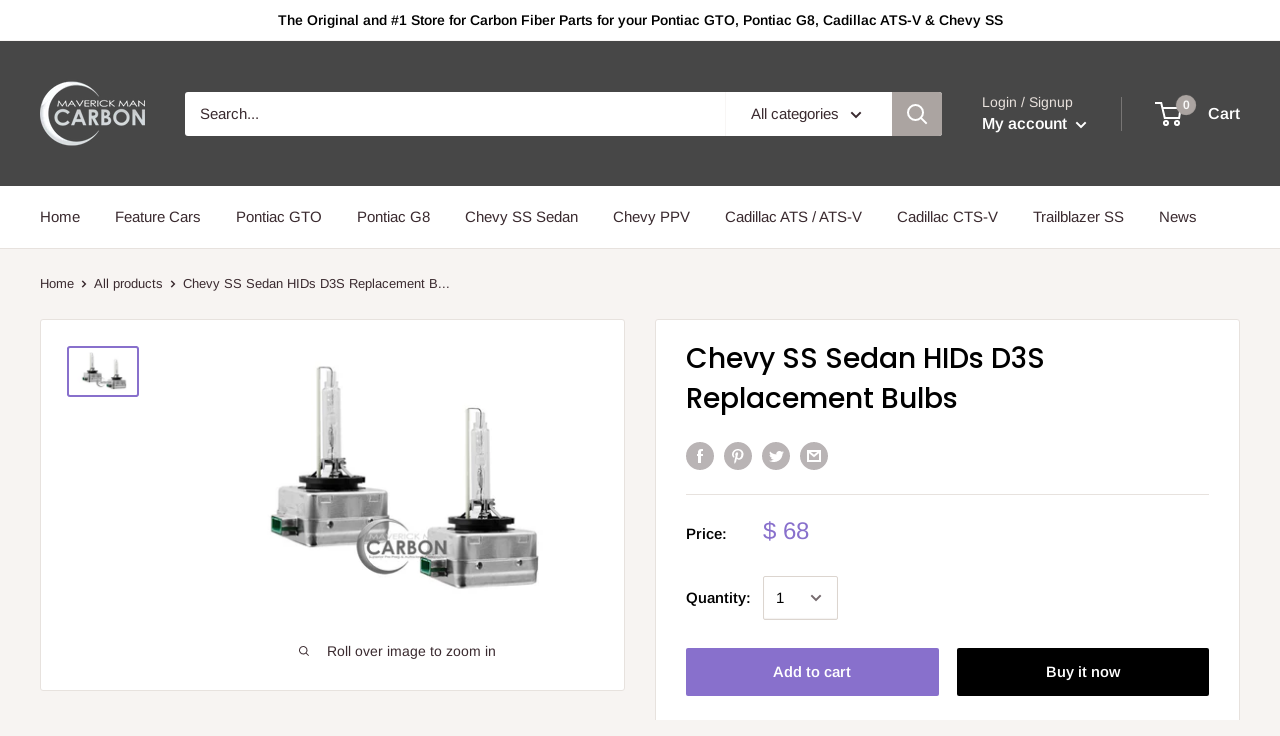

--- FILE ---
content_type: text/javascript
request_url: https://www.maverickmancarbon.com/cdn/shop/t/3/assets/custom.js?v=90373254691674712701586405053
body_size: -594
content:
//# sourceMappingURL=/cdn/shop/t/3/assets/custom.js.map?v=90373254691674712701586405053
